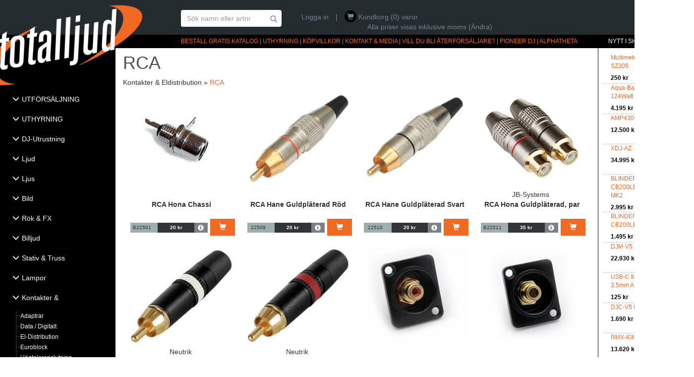

--- FILE ---
content_type: text/html; charset=utf-8
request_url: https://www.totalljud.se/Kategori/271/RCA
body_size: 21628
content:


<!DOCTYPE html>
<html xmlns="http://www.w3.org/1999/xhtml" lang="sv-se">
<head><title>
	RCA - Totalljud
</title><meta name="generator" content="CeriQ Butik" /><link href="//maxcdn.bootstrapcdn.com/bootstrap/3.3.5/css/bootstrap.min.css" rel="stylesheet" /><link href="/Style/Style.min.css" rel="Stylesheet" />


    <script>(function (d, s, id) {
    var js, fjs = d.getElementsByTagName(s)[0];
    if (d.getElementById(id)) return;
    js = d.createElement(s); js.id = id;
    js.src = "//connect.facebook.net/en_US/sdk.js#xfbml=1&version=v2.7&appId=124527340904608";
    fjs.parentNode.insertBefore(js, fjs);
}(document, 'script', 'facebook-jssdk'));

        (function (w, d, s, l, i) {
            w[l] = w[l] || []; w[l].push({
                'gtm.start':
new Date().getTime(), event: 'gtm.js'
            }); var f = d.getElementsByTagName(s)[0],
            j = d.createElement(s), dl = l != 'dataLayer' ? '&l=' + l : ''; j.async = true; j.src =
            'https://www.googletagmanager.com/gtm.js?id=' + i + dl; f.parentNode.insertBefore(j, f);
        })(window, document, 'script', 'dataLayer', 'GTM-NPV43QK');

    </script>
<script async src="https://www.googletagmanager.com/gtag/js?id=G-2YWSVWL33L"></script>
<script>
    function gtag() { dataLayer.push(arguments); }
    gtag('js', new Date());

    gtag('config', 'G-2YWSVWL33L');
</script>

    
    <script>
        function onCategoryLoad() {
            selectNode('252');
        }
    </script>
<meta name="viewport" content="width=device-width, initial-scale=1.0" /></head>
<body>

    <form method="post" action="#" id="ctl01">
<div class="aspNetHidden">
<input type="hidden" name="__EVENTTARGET" id="__EVENTTARGET" value="" />
<input type="hidden" name="__EVENTARGUMENT" id="__EVENTARGUMENT" value="" />
<input type="hidden" name="__VIEWSTATE" id="__VIEWSTATE" value="YVA6pfauK5s3YSd+gF4dCrUUL2sp56SRzRAR/[base64]/ErA3Kna3zuDDnuQNBlc3/ybFpabxgERaGzvGrbHtqMvPyzw55smUT+js9/oljL/d6oWrzlQksNNlLX9YbELoNtI2txjWNF42fZSQjH3VzmUFDp+8ttlYDrqsL6u0f8OO9n0gA7LVGSu3yCy+RBlSxSmjI38eOWtK0EhDLLoSdkkBswcvtN8e+Y/9nwqSPjLJBx0PuPoXp91jGHdVZ+ZbV5W9d8zzi1YDUBO62vtMrCvKfXhhG+V5gwDYftbfazhfKR7hr7ng9qcMy4pj3vSejRnJl0GSU7f1htW21grV9OOAehs9mCA/5av5BbKLlettvXe6dCXmBizguF158SqPvKdjWbohLAgB0aHQ4GChOEzrI5UKRNyLGtZjoaEXUGOnM6A2Zc189UIvX+H0XcRx5lZPpBxOauuHEla3LwWsOfCFMfqZSIhem+Vj/YLK1qNKnpNDQ/cXmKlSzUtBSzMiYgwCzGQMds5TyNfs6yJP5dLUuxpDci2GhR9079pRYH1pyxKGmOTwDN6Tfw5UQGgmW71acvjp9ha/qhJdLcZVc89BEiiufZaCfkNpAg4rOf354r0jyI5LlNlxQ6A26gAkySwABokSSo78n8rtSn/NmUnnswhXLRgujfcVckHW7go+7tCo9Wle58V5Odv/T7OhlSn4nz3wtQ9gIQfDgct/HDq/[base64]/gmdbkrShxzGg/9UtSEgh40USFsK5a7EXLfwSvRlNmKs1GP7VGDQWmn2nmLIjT2d+QAP/8ofF4k28DSY7E2WXwX7abQDdXTmKmQ4xdmKL54bSCTVlcmQfnrhGsJ/ICoOejf8x8vy+M860T5ZlleOIP4TrL+jqaaVLDKj2yTv0Z/qbxjhRBjliia2bzpIA77u+2rze1Esg469vS1yKZ84L7iWy6WrtN65cp3/+G10xWCvi84MDQ6petXxs/DRDNNty5J+/FpXI0HZtWY+oLOXCzZLg/aLZqoJACXoR34jnh6tdMgymju105yBJqJUCIFHyXYHd2A2kyEo4PppnQVo5yMDik0m4X3N//Et096PaMqgF2gHcm4ocrcYe3bMSyPLhWHj3J/rhsws5byilttFpaGAS5L6Soq65X6QAOxsoXGQHZh6Cgx9uFb61hWn/7kBD7aRTjqlah64JsaxltMBJZovC7QFn5yCcrtHkon3ckn39469JbijM9x2HM4LehUv/DPxy+eRObJSQZRksSl+33KkzZk/IIBVYENtM6+BLvQHnJty7rATibHqroUrUAwoFRFxYmD/wLMyrrqUahVd6iSx28Lgzh6NraxkC9gphGPzB9BkWM2YgWoHPaQuPd+DY8DitafTM21YH3L9jTJOSJV0p9f2j+yGndUrKxkd6mt+J5VBiyIMvNC6/Jaut6n9KgEeUw6atiCuvmy54yuZkDSKToHxJRd7AXi79LNzqgc8+aYDZWOSMdTvctBJOsGX2baPBCUELZhNT38mq+3CfaMjlcHzyA1pmKekREC2ckA43Sp39rPODjYhN5/yxPrBUPEPJ1K54rKXvHIgnt/K0ZPvVGQJRr7goXW1klMCTZvVg+8J7+xKjars3IO3jTIvp6DsHhiJGXEZnbfx1+lSjOs3EL7E6lkcdUn7W1R8NYBrZuYFLXpr1piXHB5IeK6fG2Ee+mEuFEBeKHW3CqzRGLIUwD5OrfEQXPmJcNvo6DqAyUMFZVlro/z76eoGAY2QpnYFvWHKsNnFySmSD+vKV/DYNKpKWQT4NgJhBMJ1K+WuXiWpNBfPX3SAsL/rpGpNOsAv4bCjobZxyvWSII4rKflWa0Lfq4th9OZG6OOMOjYW3OVUSOZI/[base64]/HDPC7NV2wBDpQ05HG0CSejR+pHfifIjPLlKDB6MbG5GqvXOpPZmsKOF4Tvg8AbAjZB3Nz4KiXXorTJJHqDtu4LZDSqLZ5RGGuncnuvv0XYf16V2YaAxu/gAd5AWs0rq6GXNd3/9g7IMPvWDD9d85c7GwAq9wMOJ/SAzUKs+UjsQKvHEZlIWYI2ngpSoJqXuzBC8jU4QPUtU6pb24sR2kyJcsMWZ2R3hRi2n1JOCZbAKcsore40hNGXuVrKpSd4z11W6rwgCfWnSqwEpDzl+uxu8jRKBye1fY24Mf1/Jveim3YhNOz0X0ziMmvlAvAmmLRExs1BPH9LK8PXgl3p0i48c8T2ZkmCwmWiOBj7C/eVTv11DZqqlsFJaAHng3VfMhj4cJ5s6CbdemMcpLgqrP30/n2FktxUwmQrIDWBnmXa8/xXMEeEVFCaoCbECwSTcW+mfotVG+TRRi9EIwwc+HaPSZIYPMk3iaGTrK2H7PJtKoWI/U1SzTDEnAz1vLcB6Fr84OflKvbPHAfVQmjQJh2t6M1jXVnP1NteFCn2ZM8E/7ZwkqDHFWLUWElGcHNyA444fhREtl4UgvHFploVywezNMeLVP4QwyHqjXemO6E18RmwPoPN/ujOr9nZ5Bymj+e1KcGMwx0pigKg3hK2U/OqDl5RQgmDmdN4X+GtjFO1kWhWZBbVkJ8uDivgXxULUI3DAsCJ/jSimJZABPvBFSu4riwexEKb/QkZKemrGm0c15zu6fIIeropTfWWbI+kboUrKe7BjpPieGLo70oc5BrRSPmoylK+GSpu8ADXyfYZdMXU1krZj4eZ2GQUpJhCmAKhM5AfdWEPAuc2+wLtiR5i96llIFzJZUoOcDBL+D/1T1muQDfSA/6FyDwhX8QIacPwrDdsh5muNxgZaTxdeME9M6+n2lpnaa+UWsh6f0LTelf4YdgbS7CdpOm91PohmZ6qwSqDU8Pc1b1a+GwFzKAvcHv3Cnd6Nrfre5BHk6FZ6W6e/ktKL0f2Gyxp2/wliFcke7wflUm1f4Wpv3U5/j7lMp0KAS4UUqzMrziSDKbHUbtatdaQJsEF6hclni3DbeBuzq97Mo/KiDWyi3dHAOzhdcqyvq3pOI9DazI7vC6Mp4hbQH6BkTtxhJm4+5y0NH33nBGxEad0/2P/mS0w58W0v2yeRDFvgJQ3lc/aWTjRdnPDxbtfTUtuW9cNeRjVdwgkrUbFdwcT4IP6Km9Fp9Jyey/5HjmOjJT0U0NOkUIrS6ZzUwSkdXN6ITzPMxQTmQWOvoFRvg9PATV02SSCEK+hUqx1d8Zae0RI2f7Adecgr1uT9Tjd6t8ZY47DFjil1Zk/lnZt9HgbrTsG5LPQwZeCfNrmdtMk2apPNZthiTPftuW41yrjGS4sMjsGqH06Dz6zj19ewYoGieUgCnnGrfuIWUuVo5jenbb1wM9b0/5HEtcu+SHpUTIN1ETHkM3/b17ZRuhvkUJn6oDTXDGjZKCOCexDfvK4mgEx+f6/rqwsLza38ioZ2ycMgK6bhbuojyH1QW2PcMU33b600C3Bx5waSyj1fZ4+x1SBGMsnh2KcjwSTRxNQACcbEfImShSPWwfSVZEXaNhH8cKqM62zqtM6hPSxRta5fYOBgJ/8nZ8eWGr2YrpyOyc21jVBIk783GAv9/4GM/WAiWHMZ2c7SYpooyMtTM46q0+SdcO72iVmgrRC0gmRepn9s1FY8wWteyojgocaG5n/PrtigKV1RvqXUfCU/EVxx57l0hL0uLEsan8oKroScxCfmy8f/StLduisDP6811bnnsML8HcI/6CeVWY6U5LM3y/S1DjxKLqFoXx54qk2klktvMGiwHXpsXZQj/[base64]/6cri+fdJx3/nc/ifKNA5Ru4CsgiFCVrgrx5hWVZydGcs/bsHWhoV4oOie0u51WZUWbg+yf/PSZ3ajNneNYjf3eZDyLsPMGMKJ+nvQoPj3rwQxV9HPB/UEQxfohz/J+WWpsqv1H+FG3M5lh1oHSUx+tx0kcbHjWLVu8MGOhrK/Cqc3B5JDISEgLL0MlnB4Ex4VRoybTM3M8BADl6YTBHHLY6gvmQ0cRtSIHAH0prkp/[base64]/Zre/Ed5ifdDSCNq+ADUOVqTuqCgNdhlVRISx4bXYeA87LDwgy8+MtrCHqLrjiAU+RUUDGDX4Y3MVInsDGHM3Arseh5geKhUNaeOmYavb6uk/LM9LWTbVAxxgKLeyQOKCvr6Lqqab8lsjkusUJg/Ya8ZpybWrCnNm3ruVkIsPfB1qkgSxMp0bPYS6K1Mpas3Jv73JnEqSxeFSt558gBCfkp6L48FtozFAG/EdUlfk6c7qdY33zbK//Ymx4WzmDnTydYEeQTL3z935cU6Ll4oMrgBFwKWrgH7IK9xiTEIGsD3a17g1DY9aiqIf/1YUi5I+wctkhGbgpkH7q0qHilzdvP1tUulrXdB2oDxwY941Pa51uwIri0EY6SBfTL57ij5PIHJwypI0fN+dwNQgW/MilhTGRXrphNXbPVibKo4YUcsrlPOJfOGIyu9RYKMlvqgQ/AU+Xl3j9JPHy5dwhrxMkVHoajUsaB3NblWM/YE3VOBFz0D3o9YsboDMDwaD8ojutzPpJAJT3stFO7oBfK7n9ViyWEIsJjx9xwWBPDnAt1jyv9m0p1CrLSjsuLGNqaXUVX3yv6rF74XBGZdPfDh2I1dtwo1PTGciVQ+lkvrPrphgKigI5F2VQ765Kz01G+rv0d8ljeRtjcTpvM90d7vmi+p7/jAyhajrkX0eODnYeLjBr5LEY5jXC52ycp7CZ30HW6B8cjrTnENE526z/pltKZgpvKRRaBtNiwdm2mcbWVBzNbA5sG9Nx4gHh2Ns/ikqLLwYeAf6/JTr6vOTIqo5YoUlh7QMH4alqbjQQxplSlsE6Ts7Jg/X+9OnvzbhlgTVBnHPMW0seN+LCS1TDLuDkZOh9sb5BXj6qwqRqOyODphyRh/1i3ygCOjhH12q//NnzYQ9Em73iAMekAeN2ehDU90/9TX1KsXykh1AoN7+nxhmsXoGdq0xC5J3hYojCbJqjjH3lBIOhSIklQbKOUDWwDqIobDqJ2Phtoq95dF3vnMoCxZYW6ZF2J23xmozQPLtWVXnMBu6RGoRpZ0TMdLy1LNnlMgf+/[base64]/BxOKdC15+fZJkJ2LPpmVqveraAWpnMpndLhu58WhUGFzB8GL8vLk6o6nDlXb+DKTmKFueyVvlg5i9M87hmzWn4eBVl/h+c0eA7hqsG6g1I70LPnuV92PgVS2mtGZ3QLnzX7YaBd2RAD++77TtkuABLGJundqtgTlL+tEDKRUO7EkDD2/H1usRqFcx+oI8fKEhfpQDvA6lToS3YRRW42p+qfVMJxAF4eOl+CTtvACy8+0w/har4RV0MQO66RRcUcHNZ1oY6YyzZHsbLlNmDFdIUoe/etZEDkWViazAzF5g3gI1z6OfhGNm9/DNIvCGWgvVYM1qC2JCvzK0PwtrHRr5L40lp4qw5Wb3ifQ8HkGtc0VfBStU/G6eBhSis85H+tKaLC+eDHQb8tO+X7R1rtk95YqVbXHH6yCnBn5uz5cYZ3cdflLeyioTzApTBu6IoWhV1he4rCyyCL6IUeXejcYnGJ9isjO8phA53oJMmXhSGYkQJ/fglV/Bq1ub1GihFZ0mBmvgesH/U+O60hxCOpvIyb+0PTcXNYhSkktFsCenMqWc7+rHLu8M/cZsKqBrJ2290GAvGT4o/ociLtgJGRozY+lCfdj1KejFEPKlpXNmRW6d9cpvDgsQkPn+GVPtm+ZObeOyW75Xm7tAoqA6jjnj7kfMr+EwhO2UClvGWE5PyXj56QmgexjhYQ63Ar+m/DD01u009XR44VIyNu1G6lo4+TXAljht99wBp0e56xGOIi2ESiEUISeMO9RCZ1HVVos5BiueeVpRC/VHOwqLkEITQqdo8sqMuvhiE4A3V9Tz6r44lKcCuDGppC1sH2XY1krl5trBwaRkX37qGqsZaGyGlyXHCVxpD/dd+QIWgjh7ejWsxe2Zt78DvP/olY8CI+8o6ootO7Lk6zmCix2a/RGn1MjRNZA+CDxf+Zty2JYqdDG4iVRdVmAvhABoT+IuQagkWVCBUqCXvidD1CbDDY/RfeQdEt0BLiAmkazNX+iigYL2iGDZvpXKpztzU2Phehlnj5Ye5liGD5ZLKwz5u3koY88YfPR2DO4u7VBbveALsbu6xAVF2v7/whFRbJOhLy2AyljzgafI+SZnrRdnvF6dPCuaRol8GsyvSNTIW2CJ5HEiijwxuIQMz+eH+i3VDog0oOQtrBQHjnpWEs7N6LIjPUWMvKAfBShcH9uyRDol0+G3GFaqChF3aNwVzkKQWWqnL8qBC6p9bNQa2VL6SpldUxNSxP8h7rde0Z2lXONu+3wG5XG5meU/amkUl9GM7A504Ffma0o0VaZS2JJmGwNIiDiYjoSFbVGXyJcATmBHE+RyC+f+vghFLZjtZUQRZgill+AIsqu1D44SrXCwu57R/godnEl+ILFGRRDcGEn8IwTCct/f4mQqGhYJ3xoSfFy635hyXSuIFaRO3c3VzuX8JeNdUDOPy4PjGmj4vInc+zyODaJLicmKL43pkKZN7NU0sXdc1f+9YpdAmX8SuPkd8TaJWxguxj/[base64]/roUt9piRorOPD/ZsHjORjyP4CnWAT0zJRNGw2YG3smiO3/IGjv6wrab317HwCKcPjdF7SDNCs4U3vlgrDKPwFrHCCn12AnObWBMbr34vLFf5gKTYwM0z09QbXGliiyuvigkrAZLJ80M7o91Cgwi53mVvVdv1eBNFhFz3fZgOWeO+WdXZSqRjF6vN7qC/j7AxMEehFd8+4vf8kGDXWGjulu8UUcwfGk3KgQR3CPt6eRQZEe35IN5LrvJ5QCqqTcXoA3yeHDkrW5e/r1Hzg3136jojRm5x4RsxrOCmYvvst2VQ8KXEJvy6HZpoXIr0gtGhDsPcQvLyivHsMwG9n9bb/qYq1heCoNIH/D7ughXPRwCFzDvFFKk7V3E6fFqbGXOxv/EO1yeGZB5bat2LJiQUusqOlz/PtvAQLMAA7887x1UXMV5MgCybW59ZNimOfeD2C0BiyFRT1Pdn5kyaiSbKhLWNbk5HYTXl2tUuUSen0wKbTGbtv+lqn+P3z/o8S6cp/IV5odGMeC3nw19CnFPb1Wfaf5gxgOeY7sIjzyO6gfw4+c/gK0ZfzHObyPcVryVMG2/Fm87tMwQoVF+fYeMwurwQ3TTgD4jeO2khxJ6wP7PsUMETyh3hD3+5PRvpI7rpkw23fwwyPywWqVVjMNPXnTI59d/sikyZpeyG9oYIyAQoBQ4NHrifpMROUt1Hb4dt7Jw6OZ3nfM3/fM2La/uttwxqB1yrJqBqwGL+nmOOWcJq62d5JZ4WMOJxpBNvYjCxVJZhdzQvupIGxPCdqqptaV+ZMKHQjAw3yoCfsVlYIvHQld1RYrm8nc03rT3lXG0xGyX2EIxOs87WpbUcveUcfmTM9GEIcVHzKjeIRZCBbG0XucMpYKGJJCxwfHZKmEwrJkOon0dewm0+/lmuHy5VYQp42V5z1Ah1hZHTdiMhWu0SxOgGrScXaJujCK06iU0WLJ+0UJYKnsTQI1wOfGGROQuQZNwXWTb0qZxcqu9Fbet0hUlLuV3PfVYv81SDovIxCX7g7IvRrvye33lS6HDAKdwCrKoHcr8WR7KO1ggketGUOHqW9frXVyXlH5XXGEj9JOkV3hpSJG/ERkHGnx0CC27Sm8nr07dHTvTqIdF5Ua5yw+FgJm8+dykN7tUxEKYFSwQlNVixLL4Em0ynK+b5yHe9RzwKNtKeOD0Q3MvF6ddtGCvO9J/L/DcSnMjagkc2viL/sFPNoXwD2aiRw9jmi5hSoXN8z0vRP0tv9yq8zue99+RzCbVBLT+6DP4NQvdurw7Rgy5lD8oJvPVxgIBjj2667qpxa0ajfzxGVFnGBikdnyXJr5LKhfxJb9m1FhOa/[base64]/iQ5SdbUvbXHAShuL51xo6SZS4AyVpvm/rEoYGgFeEAcmCAdAYZMxgyS1+mTZO7lDj8sfNGrRbqZk4Gyj7dxSmQ7gKGV/cofL82siYBqtKeDOq6nWFCZOQsdQlcLgxeiAFtVQrIztfDyP/LRFKZ5dtYdK+8xT/0bAsIF9+AxSxzDtPL7WepFxHb231Z+n4Pc2Ir4h1LS8H/qU1HWCVbRjqUzaKxuIxHEdZdmGbgOlfZGo7Fwd5eT1pIn4eMtauYzbN2prxhUCTJDCHYszQTvqLiaZ7Det7QmBSqYZvRjWIdkmnSQf5fgYICGBo3YzoR6OufnhnZBHIUzgg4g4SGapBsczBcsc/zAaT0Gs2SoNr4V+6vF4+6IA8vUEWaPx/vzcD8wfpE790nkw3H9/ivsGkDw9BITuzt6/g4yiRRiLmGxH9uHrw/ZxpFqzHrxpOECOG5r8VjBq75tj6I1f2anGL/1A0H4cvgh+v6j7CMtn0QqLRZLNhT+/xl2O3BnM4s2rJfSEL/fz7YwAXCBF1syALVoDoDAU0+YKXWB1Sf/ktSbwfAx6BXVibYZuwqHAK6+4j7ab0Kk44A8nlZdzLGuIv5BbGw1Mn26Ix3RdmQFeUMjRPnXn3ho1B9SU7AhMikR4bttMhiK1996ylAaxfLrWfeM5UuJ1yLE4Q5crqRIrIavzOlxv4soA0q2Akr5F9GQcUN9Z69EhXpYnxbR6WKyqsoFqE2xhhrqA6JmJ4+C9Ojf/dFiKIZCvBSUqNF8jV8BGveUanJ8QvX/[base64]/YfByPuh+RAVW7F5T9jqn5d4PzY03RdbFh6WwsOxGZLv3U523QA3OjrKGhLI9QMVW5EkLKK2bvh6r9Ptjm3tVHhgV3icKx4bG8jB9kzeza4oZiFWA3hakg0mHZcRq7IyEfPrvjxUHm2x/mZHiFOMZ+3WKouf/QsAlPguVh01RtrEcgMwHofxVSphEehiN8+XhPEie4Aeh4uWbZxcLL0lzXkyGPnhqZwYytl7eVm4Fgg24L8RoTRKv4/kcZdCrZk6QotKGwfqSzeJfE7rssnkzZHMDmG1JjfBc5jJ/3Gf7vq/5k42fG3CD16UPeO+186mjb8KNTzYa4EoR0veXmiHbKt3UsBQ0uAiKNbarQG9lnzDbsubNKWF/UdE7IdfDOYKQqSCS3UwZWSbTBxHSbVvr3l9yig30Fn6k+uwDOtzMwlRApvuJXYF1h1QE0vJDLOtOXxCxGa/tGJgoUHEbiLJyUFxaPU//1/L7NGjrBx0g32Bda6LqpzrqMcPmasP7Otby0uR/y4faXDDv8qAPQJRjGery/RsdympAZ/u7bTyMvxh1/6RZDxhr8yKdMlarObXo0iRWr3fyU2F7/YYf7gYnQ3ipthMbZxrC/gD02Agb9VH0iNvgr9aFghZAfQVyOzEOS494yZCdNjheYLc0XzdUuUGrSJq49/LKU4C5A/+4PZCDtb94n7GfhT+kG+4/nfwOIV5eG3sElUScfzxapNEsPhcsGTIHBlN2nHyeSlyozUkthdm6gTZyJFPUDW6Wlx3iS/oxsGzos+IxUOdRBT5hrwpsjLsHZPYiMPqNUa6vgDiaNshaoneawE9JfeI3j79q/5q4BG4xja0TFJKjwlIKvkR5Jpezl6uLjZjMsBDnfxXJ5T+08meH9kUsEcfsMgwaZj6nX33kbpcTdElpP3fkSTuG0pSj3fCgsZjlGS+HVBk7nhfzNAxq08IBBXTd+i/CnT6G0anJwA==" />
</div>

<script type="text/javascript">
//<![CDATA[
var theForm = document.forms['ctl01'];
if (!theForm) {
    theForm = document.ctl01;
}
function __doPostBack(eventTarget, eventArgument) {
    if (!theForm.onsubmit || (theForm.onsubmit() != false)) {
        theForm.__EVENTTARGET.value = eventTarget;
        theForm.__EVENTARGUMENT.value = eventArgument;
        theForm.submit();
    }
}
//]]>
</script>


<div class="aspNetHidden">

	<input type="hidden" name="__VIEWSTATEGENERATOR" id="__VIEWSTATEGENERATOR" value="A0DDA87A" />
	<input type="hidden" name="__EVENTVALIDATION" id="__EVENTVALIDATION" value="0HRNNetXPprMMH4XMJVgovhLBFzFInWMj10zpGrcWerRbwEO105olspdmNGjlw91jdEWbW+a0p/gWZm71RNn+FdZHCRCr+l5OfKDQtuQnHgx7wPYrLh74I/4fdNp+UcoOkxWf8rkgQ0NmpfcZsyC6Al/kZtVw/V+WE5zIpDnr4XCTCvHC2/+1teg5ozrpTw9ThulHc8D6YFoAlfyXQWiiEx6jnwIhCJRt6o5txaRjBKdFSBumNNOkwF0HYWC7INbvc8aATVBcZlI9sGj0a3H87FNkQoSS1IkmK2h4o+BvAvoVD1SC9gOZZdnyeQp6frWmn0DQapHXRRGO/4LNTSX4yOnP2l1TOxASggxkjnpAXqNw5puVxH6PijCRj2ZfDnMbgxGC+D3B/FamG2i6WweFA==" />
</div>
        <header class="container">
            <div class="row">
                <div class="col-md-3 hidden-xs"></div>
                <div class="search col-md-2 col-xs-12">
                    <div class="col-xs-12 input-group">
                        <input type="text" class="form-control" placeholder="Sök namn eller artnr" id="txtSearchField" onkeypress="if(event.keyCode == 13) { search(); event.preventDefault(); }" />
                        <span class="input-group-btn">
                            <button class="btn btn-warning searchButton" onclick="search(); return false;">
                                <span class="glyphicon glyphicon-search form-control-feedback" style="right: -2px;"></span>&nbsp;
                            </button>
                        </span>
                    </div>
                </div>
                <div class="col-md-4" id="headerLinks" style="position: relative;">
                    
                            <a href="/User/Login.aspx?prev=/Kategori/271/RCA" rel="nofollow">Logga in</a>
                    
                    
                    |
                    <span id="basket" class="hidden-xs">
                        <span class="glyphicon glyphicon-shopping-cart"></span>
                        Kundkorg (0) varor.
                    </span><br />
                    <span style="margin-left: 133px;"><a id="ChangeVatStatus" href="javascript:__doPostBack(&#39;ctl00$ChangeVatStatus&#39;,&#39;&#39;)">Alla priser visas inklusive moms (Ändra)</a></span>
                </div>
                <div class="col-md-3 hidden-xs hidden-sm" id="fb">
                    <div class="fb-page" id="fb-like"
                        data-href="https://www.facebook.com/totalljud/"
                        data-small-header="true"
                        data-adapt-container-width="true"
                        data-height="70"
                        data-hide-cover="false"
                        data-show-facepile="false"
                        data-show-posts="false">
                    </div>
                </div>
            </div>
        </header>

        <div class="container">
            <div class="row head">
                <div class="col-md-3">
                    <a href="/" id="logo">
                        <img src="/Images/Layout/Logo.png" alt="Totalljud" /></a>
                </div>
                <div class="col-md-9">
                    <a href="/OrderCatalog.aspx">BESTÄLL GRATIS KATALOG</a> |
                    <a href="/Uthyrning">UTHYRNING</a> |
                    <a href="/Villkor">KÖPVILLKOR</a> |
                    <a href="/Kontakt">KONTAKT &amp; MEDIA</a> |
                    <a href="/BliAF">VILL DU BLI ÅTERFÖRSÄLJARE?</a> |
		    <a href="https://www.totalljud.se/Kategori/573/Pioneer-DJ--AlphaTheta">PIONEER DJ | ALPHATHETA</a>
                </div>
            </div>
            <div class="row" id="toggleMenu">
                <div class="col-xs-12"><span>☰KATEGORIER</span></div>
            </div>
            <div class="row" id="mainLayout">
                <div class="col-md-3 col-lg-2 col-xs-12 col-sm-12 categoryContainer">
                    <nav id="categories" style="display: none;"></nav>
                </div>
                <div class="col-md-9 col-lg-10 col-xs-12 col-sm-12 main">
                    
                    <div class="col-md-2 col-md-push-10 hidden-xs hidden-sm" id="newInStore">
                        <h4>Nytt i shoppen</h4>
                        
                                
                                <div class="item row">
                                    <div class="col-xs-8">
                                        <a href="/Produkt/5448/Multimeter---SZ305">Multimeter - SZ305<br />
                                            <span class="price">250 kr</span></a>
                                    </div>
                                    <div class="col-xs-4 image">
                                        <a href="/Produkt/5448/Multimeter---SZ305">
                                            <img src="https://totalljud.blob.core.windows.net/images/Skärmavbild 2026-01-30 kl. 12.27.00_2.jpg" /></a>
                                    </div>
                                </div>
                            
                                <div class="item row">
                                    <div class="col-xs-8">
                                        <a href="/Produkt/5447/Aqua-Bar---124Watt---IP-Led-Bar">Aqua-Bar - 124Watt -...<br />
                                            <span class="price">4.195 kr</span></a>
                                    </div>
                                    <div class="col-xs-4 image">
                                        <a href="/Produkt/5447/Aqua-Bar---124Watt---IP-Led-Bar">
                                            <img src="https://totalljud.blob.core.windows.net/images/151610UK_CO2_2.jpg" /></a>
                                    </div>
                                </div>
                            
                                <div class="item row">
                                    <div class="col-xs-8">
                                        <a href="/Produkt/5446/AMP4300">AMP4300<br />
                                            <span class="price">12.500 kr</span></a>
                                    </div>
                                    <div class="col-xs-4 image">
                                        <a href="/Produkt/5446/AMP4300">
                                            <img src="https://totalljud.blob.core.windows.net/images/amp4300_web_2.jpg" /></a>
                                    </div>
                                </div>
                            
                                <div class="item row">
                                    <div class="col-xs-8">
                                        <a href="/Produkt/5445/XDJ-AZ">XDJ-AZ<br />
                                            <span class="price">34.995 kr</span></a>
                                    </div>
                                    <div class="col-xs-4 image">
                                        <a href="/Produkt/5445/XDJ-AZ">
                                            <img src="https://totalljud.blob.core.windows.net/images/XDJ-AZ_CGI_Angle_3300x2034_2.jpg" /></a>
                                    </div>
                                </div>
                            
                                <div class="item row">
                                    <div class="col-xs-8">
                                        <a href="/Produkt/5444/BLINDER-CB200LED-MK2">BLINDER-CB200LED MK2<br />
                                            <span class="price">2.995 kr</span></a>
                                    </div>
                                    <div class="col-xs-4 image">
                                        <a href="/Produkt/5444/BLINDER-CB200LED-MK2">
                                            <img src="https://totalljud.blob.core.windows.net/images/5_17.jpeg" /></a>
                                    </div>
                                </div>
                            
                                <div class="item row">
                                    <div class="col-xs-8">
                                        <a href="/Produkt/5443/BLINDER-CB200LED">BLINDER-CB200LED<br />
                                            <span class="price">1.495 kr</span></a>
                                    </div>
                                    <div class="col-xs-4 image">
                                        <a href="/Produkt/5443/BLINDER-CB200LED">
                                            <img src="https://totalljud.blob.core.windows.net/images/19924.jpg" /></a>
                                    </div>
                                </div>
                            
                                <div class="item row">
                                    <div class="col-xs-8">
                                        <a href="/Produkt/5442/DJM-V5">DJM-V5<br />
                                            <span class="price">22.930 kr</span></a>
                                    </div>
                                    <div class="col-xs-4 image">
                                        <a href="/Produkt/5442/DJM-V5">
                                            <img src="https://totalljud.blob.core.windows.net/images/DJM-V5_prm_angle_251202_2.jpg" /></a>
                                    </div>
                                </div>
                            
                                <div class="item row">
                                    <div class="col-xs-8">
                                        <a href="/Produkt/5441/USB-C-till-35mm-AUX-adapter-med-ingang-for-USB-C-laddare-till-iPhone---iPad---Android">USB-C till 3.5mm AUX...<br />
                                            <span class="price">125 kr</span></a>
                                    </div>
                                    <div class="col-xs-4 image">
                                        <a href="/Produkt/5441/USB-C-till-35mm-AUX-adapter-med-ingang-for-USB-C-laddare-till-iPhone---iPad---Android">
                                            <img src="https://totalljud.blob.core.windows.net/images/usb-cochladd01_2.jpg" /></a>
                                    </div>
                                </div>
                            
                                <div class="item row">
                                    <div class="col-xs-8">
                                        <a href="/Produkt/5440/DJC-V5-BAG">DJC-V5 BAG<br />
                                            <span class="price">1.690 kr</span></a>
                                    </div>
                                    <div class="col-xs-4 image">
                                        <a href="/Produkt/5440/DJC-V5-BAG">
                                            <img src="https://totalljud.blob.core.windows.net/images/DJC-V5_open_empty_2.png" /></a>
                                    </div>
                                </div>
                            
                                <div class="item row">
                                    <div class="col-xs-8">
                                        <a href="/Produkt/5439/RMX-IGNITE">RMX-IGNITE<br />
                                            <span class="price">13.620 kr</span></a>
                                    </div>
                                    <div class="col-xs-4 image">
                                        <a href="/Produkt/5439/RMX-IGNITE">
                                            <img src="https://totalljud.blob.core.windows.net/images/RMX-IGNITE_thumbnail1_2.png" /></a>
                                    </div>
                                </div>
                            
                                <div class="item row">
                                    <div class="col-xs-8">
                                        <a href="/Produkt/5438/A8300">A8300<br />
                                            <span class="price">5.495 kr</span></a>
                                    </div>
                                    <div class="col-xs-4 image">
                                        <a href="/Produkt/5438/A8300">
                                            <img src="https://totalljud.blob.core.windows.net/images/953483UK_CO5_2.jpg" /></a>
                                    </div>
                                </div>
                            
                                <div class="item row">
                                    <div class="col-xs-8">
                                        <a href="/Produkt/5437/LOSUB-15A">LOSUB-15A<br />
                                            <span class="price">4.995 kr</span></a>
                                    </div>
                                    <div class="col-xs-4 image">
                                        <a href="/Produkt/5437/LOSUB-15A">
                                            <img src="https://totalljud.blob.core.windows.net/images/178135UK_CO1_2.jpg" /></a>
                                    </div>
                                </div>
                            
                                <div class="item row">
                                    <div class="col-xs-8">
                                        <a href="/Produkt/5436/BX-8-Blatandsmottagare-med-XLR">BX-8 Blåtandsmottaga...<br />
                                            <span class="price">2.150 kr</span></a>
                                    </div>
                                    <div class="col-xs-4 image">
                                        <a href="/Produkt/5436/BX-8-Blatandsmottagare-med-XLR">
                                            <img src="https://totalljud.blob.core.windows.net/images/Skärmavbild 2026-01-12 kl. 12.09.01_2.jpg" /></a>
                                    </div>
                                </div>
                            
                                <div class="item row">
                                    <div class="col-xs-8">
                                        <a href="/Produkt/5435/LED-ALU-PAR-70-RGBW-TC-Light">LED ALU PAR 70 RGBW,...<br />
                                            <span class="price">695 kr</span></a>
                                    </div>
                                    <div class="col-xs-4 image">
                                        <a href="/Produkt/5435/LED-ALU-PAR-70-RGBW-TC-Light">
                                            <img src="https://totalljud.blob.core.windows.net/images/Untitled-7_8551_2.jpg" /></a>
                                    </div>
                                </div>
                            
                                <div class="item row">
                                    <div class="col-xs-8">
                                        <a href="/Produkt/5434/HIPAR-180-IP65-Outdoor">HIPAR-180 IP65 Outdoor<br />
                                            <span class="price">1.995 kr</span></a>
                                    </div>
                                    <div class="col-xs-4 image">
                                        <a href="/Produkt/5434/HIPAR-180-IP65-Outdoor">
                                            <img src="https://totalljud.blob.core.windows.net/images/154327UK_CO1_2.jpg" /></a>
                                    </div>
                                </div>
                            
                                <div class="item row">
                                    <div class="col-xs-8">
                                        <a href="/Produkt/5433/HIPAR-120-IP65-Outdoor">HIPAR-120 IP65 Outdoor<br />
                                            <span class="price">1.695 kr</span></a>
                                    </div>
                                    <div class="col-xs-4 image">
                                        <a href="/Produkt/5433/HIPAR-120-IP65-Outdoor">
                                            <img src="https://totalljud.blob.core.windows.net/images/29123.jpg" /></a>
                                    </div>
                                </div>
                            
                                <div class="item row">
                                    <div class="col-xs-8">
                                        <a href="/Produkt/5432/Blatandsmottagare-PRO-QCC5125">Blåtandsmottagare PR...<br />
                                            <span class="price">895 kr</span></a>
                                    </div>
                                    <div class="col-xs-4 image">
                                        <a href="/Produkt/5432/Blatandsmottagare-PRO-QCC5125">
                                            <img src="https://totalljud.blob.core.windows.net/images/blåtandsmottagarepro_2.jpg" /></a>
                                    </div>
                                </div>
                            
                                <div class="item row">
                                    <div class="col-xs-8">
                                        <a href="/Produkt/5431/LED-Par-20-30---E27---9W">LED Par 20-30 - E27...<br />
                                            <span class="price">150 kr</span></a>
                                    </div>
                                    <div class="col-xs-4 image">
                                        <a href="/Produkt/5431/LED-Par-20-30---E27---9W">
                                            <img src="https://totalljud.blob.core.windows.net/images/Skärmavbild 2026-01-07 kl. 11.40.29_2.jpg" /></a>
                                    </div>
                                </div>
                            
                                <div class="item row">
                                    <div class="col-xs-8">
                                        <a href="/Produkt/5430/LED-Par-20-30---E27---12W">LED Par 20-30 - E27...<br />
                                            <span class="price">195 kr</span></a>
                                    </div>
                                    <div class="col-xs-4 image">
                                        <a href="/Produkt/5430/LED-Par-20-30---E27---12W">
                                            <img src="https://totalljud.blob.core.windows.net/images/Skärmavbild 2026-01-07 kl. 11.40.29_5.jpg" /></a>
                                    </div>
                                </div>
                            
                                <div class="item row">
                                    <div class="col-xs-8">
                                        <a href="/Produkt/5429/LED-Par-16---GU10---6W">LED Par 16 - GU10 - 6W<br />
                                            <span class="price">125 kr</span></a>
                                    </div>
                                    <div class="col-xs-4 image">
                                        <a href="/Produkt/5429/LED-Par-16---GU10---6W">
                                            <img src="https://totalljud.blob.core.windows.net/images/gu10cob_2.jpg" /></a>
                                    </div>
                                </div>
                            
                                <div class="item row">
                                    <div class="col-xs-8">
                                        <a href="/Produkt/5428/RM240-WIFI">RM240 WIFI<br />
                                            <span class="price">5.495 kr</span></a>
                                    </div>
                                    <div class="col-xs-4 image">
                                        <a href="/Produkt/5428/RM240-WIFI">
                                            <img src="https://totalljud.blob.core.windows.net/images/953235UK_CO1_2.jpg" /></a>
                                    </div>
                                </div>
                            
                                <div class="item row">
                                    <div class="col-xs-8">
                                        <a href="/Produkt/5427/120---Red-Diffusion">120 - Red Diffusion<br />
                                            <span class="price">110 kr</span></a>
                                    </div>
                                    <div class="col-xs-4 image">
                                        <a href="/Produkt/5427/120---Red-Diffusion">
                                            <img src="https://totalljud.blob.core.windows.net/images/120-red_2.webp" /></a>
                                    </div>
                                </div>
                            
                                <div class="item row">
                                    <div class="col-xs-8">
                                        <a href="/Produkt/5426/67---Light-Sky-Blue">67 - Light Sky Blue<br />
                                            <span class="price">110 kr</span></a>
                                    </div>
                                    <div class="col-xs-4 image">
                                        <a href="/Produkt/5426/67---Light-Sky-Blue">
                                            <img src="https://totalljud.blob.core.windows.net/images/sky-blue_2.webp" /></a>
                                    </div>
                                </div>
                            
                                <div class="item row">
                                    <div class="col-xs-8">
                                        <a href="/Produkt/5425/22---Deep-Amber">22 - Deep Amber<br />
                                            <span class="price">110 kr</span></a>
                                    </div>
                                    <div class="col-xs-4 image">
                                        <a href="/Produkt/5425/22---Deep-Amber">
                                            <img src="https://totalljud.blob.core.windows.net/images/deep-amber_2.webp" /></a>
                                    </div>
                                </div>
                            
                                <div class="item row">
                                    <div class="col-xs-8">
                                        <a href="/Produkt/5424/89---Moss-Green">89 - Moss Green<br />
                                            <span class="price">110 kr</span></a>
                                    </div>
                                    <div class="col-xs-4 image">
                                        <a href="/Produkt/5424/89---Moss-Green">
                                            <img src="https://totalljud.blob.core.windows.net/images/moss-green_2.jpeg" /></a>
                                    </div>
                                </div>
                            
                            
                    </div>
                    
                    <section id="content" class="col-md-10 col-md-pull-2 col-xs-12">

                        <div id="content-inner">
                            
    <article itemtype="http://schema.org/ItemList">
        <div class="row">
            <div class="col-sm-12">
                <h1 id="htmlCategoryName" itemprop="name">RCA</h1>
                
                Kontakter & Eldistribution &raquo; <a href="/Kategori/271/RCA">RCA</a>
                <span itemprop="description">
                    </span>
            </div>
        </div>

        <div class="col-sm-12">
            
                    
                    <div class="row categoryRow">
                        
                    <div itemprop="itemListElement" itemscope itemtype="http://schema.org/Product" class="productItem col-md-3">
                        <meta name="brand" content="" />
                        <meta name="mpn" content="B22501" />
                        <meta name="sku" content="B22501"/>
                        <a href="/Produkt/1018/RCA-Hona-Chassi"><img alt="RCA Hona Chassi" src='https://totalljud.blob.core.windows.net/images/22501_1477_1.jpg' itemprop="image" /></a><br />
                        <div class="brand"><a href="/Produkt/1018/RCA-Hona-Chassi"></a>&nbsp;</div>
                        <div class="name"><a href="/Produkt/1018/RCA-Hona-Chassi" itemprop="name">RCA Hona Chassi</a></div>
                        <div class="productItemActions row">
                            <div class="skuCell col-sm-3">
                                <span class="sku" itemprop="sku">B22501</span>
                            </div>
                            <div class="priceCell col-sm-4" itemprop="offers" itemscope itemtype="http://schema.org/Offer">
                                
                                
                                <span itemprop="price">
                                    20 kr
                                </span>
                            </div>
                            <div class="col-sm-1 info"><a href="/Produkt/1018/RCA-Hona-Chassi"><span class="glyphicon glyphicon-info-sign"></span></a></div>
                            <div class="col-sm-3 buy">
                                <a id="btnBuy" class="btn buyButton-category" href="javascript:__doPostBack(&#39;ctl00$ContentPlaceHolder1$lstProducts$ctrl0$ctl00$btnBuy&#39;,&#39;&#39;)" style="">
                                    <span class="glyphicon glyphicon-shopping-cart"></span>
                                </a>
                                
                            </div>
                        </div>
                    </div>
                
                    <div itemprop="itemListElement" itemscope itemtype="http://schema.org/Product" class="productItem col-md-3">
                        <meta name="brand" content="" />
                        <meta name="mpn" content="22509" />
                        <meta name="sku" content="22509"/>
                        <a href="/Produkt/1020/RCA-Hane-Guldplaterad-Rod"><img alt="RCA Hane Guldpläterad Röd" src='https://totalljud.blob.core.windows.net/images/RCA-M-2_6643_1.jpg' itemprop="image" /></a><br />
                        <div class="brand"><a href="/Produkt/1020/RCA-Hane-Guldplaterad-Rod"></a>&nbsp;</div>
                        <div class="name"><a href="/Produkt/1020/RCA-Hane-Guldplaterad-Rod" itemprop="name">RCA Hane Guldpläterad Röd</a></div>
                        <div class="productItemActions row">
                            <div class="skuCell col-sm-3">
                                <span class="sku" itemprop="sku">22509</span>
                            </div>
                            <div class="priceCell col-sm-4" itemprop="offers" itemscope itemtype="http://schema.org/Offer">
                                
                                
                                <span itemprop="price">
                                    20 kr
                                </span>
                            </div>
                            <div class="col-sm-1 info"><a href="/Produkt/1020/RCA-Hane-Guldplaterad-Rod"><span class="glyphicon glyphicon-info-sign"></span></a></div>
                            <div class="col-sm-3 buy">
                                <a id="btnBuy" class="btn buyButton-category" href="javascript:__doPostBack(&#39;ctl00$ContentPlaceHolder1$lstProducts$ctrl0$ctl01$btnBuy&#39;,&#39;&#39;)" style="">
                                    <span class="glyphicon glyphicon-shopping-cart"></span>
                                </a>
                                
                            </div>
                        </div>
                    </div>
                
                    <div itemprop="itemListElement" itemscope itemtype="http://schema.org/Product" class="productItem col-md-3">
                        <meta name="brand" content="" />
                        <meta name="mpn" content="22510" />
                        <meta name="sku" content="22510"/>
                        <a href="/Produkt/1021/RCA-Hane-Guldplaterad-Svart"><img alt="RCA Hane Guldpläterad Svart" src='https://totalljud.blob.core.windows.net/images/RCA-M-1_6642_1.jpg' itemprop="image" /></a><br />
                        <div class="brand"><a href="/Produkt/1021/RCA-Hane-Guldplaterad-Svart"></a>&nbsp;</div>
                        <div class="name"><a href="/Produkt/1021/RCA-Hane-Guldplaterad-Svart" itemprop="name">RCA Hane Guldpläterad Svart</a></div>
                        <div class="productItemActions row">
                            <div class="skuCell col-sm-3">
                                <span class="sku" itemprop="sku">22510</span>
                            </div>
                            <div class="priceCell col-sm-4" itemprop="offers" itemscope itemtype="http://schema.org/Offer">
                                
                                
                                <span itemprop="price">
                                    20 kr
                                </span>
                            </div>
                            <div class="col-sm-1 info"><a href="/Produkt/1021/RCA-Hane-Guldplaterad-Svart"><span class="glyphicon glyphicon-info-sign"></span></a></div>
                            <div class="col-sm-3 buy">
                                <a id="btnBuy" class="btn buyButton-category" href="javascript:__doPostBack(&#39;ctl00$ContentPlaceHolder1$lstProducts$ctrl0$ctl02$btnBuy&#39;,&#39;&#39;)" style="">
                                    <span class="glyphicon glyphicon-shopping-cart"></span>
                                </a>
                                
                            </div>
                        </div>
                    </div>
                
                    <div itemprop="itemListElement" itemscope itemtype="http://schema.org/Product" class="productItem col-md-3">
                        <meta name="brand" content="JB-Systems" />
                        <meta name="mpn" content="B22511" />
                        <meta name="sku" content="B22511"/>
                        <a href="/Produkt/1772/RCA-Hona-Guldplaterad-par"><img alt="RCA Hona Guldpläterad, par" src='https://totalljud.blob.core.windows.net/images/rca-cable-female_1.jpg' itemprop="image" /></a><br />
                        <div class="brand"><a href="/Produkt/1772/RCA-Hona-Guldplaterad-par">JB-Systems</a>&nbsp;</div>
                        <div class="name"><a href="/Produkt/1772/RCA-Hona-Guldplaterad-par" itemprop="name">RCA Hona Guldpläterad, par</a></div>
                        <div class="productItemActions row">
                            <div class="skuCell col-sm-3">
                                <span class="sku" itemprop="sku">B22511</span>
                            </div>
                            <div class="priceCell col-sm-4" itemprop="offers" itemscope itemtype="http://schema.org/Offer">
                                
                                
                                <span itemprop="price">
                                    35 kr
                                </span>
                            </div>
                            <div class="col-sm-1 info"><a href="/Produkt/1772/RCA-Hona-Guldplaterad-par"><span class="glyphicon glyphicon-info-sign"></span></a></div>
                            <div class="col-sm-3 buy">
                                <a id="btnBuy" class="btn buyButton-category" href="javascript:__doPostBack(&#39;ctl00$ContentPlaceHolder1$lstProducts$ctrl0$ctl03$btnBuy&#39;,&#39;&#39;)" style="">
                                    <span class="glyphicon glyphicon-shopping-cart"></span>
                                </a>
                                
                            </div>
                        </div>
                    </div>
                
                    </div>
                
                    <div class="row categoryRow">
                        
                    <div itemprop="itemListElement" itemscope itemtype="http://schema.org/Product" class="productItem col-md-3">
                        <meta name="brand" content="Neutrik" />
                        <meta name="mpn" content="" />
                        <meta name="sku" content="22252"/>
                        <a href="/Produkt/2728/NEUTRIK-NYS373-9-Vit"><img alt="NEUTRIK® NYS373-9 Vit" src='https://totalljud.blob.core.windows.net/images/19357.jpg' itemprop="image" /></a><br />
                        <div class="brand"><a href="/Produkt/2728/NEUTRIK-NYS373-9-Vit">Neutrik</a>&nbsp;</div>
                        <div class="name"><a href="/Produkt/2728/NEUTRIK-NYS373-9-Vit" itemprop="name">NEUTRIK® NYS373-9 Vit</a></div>
                        <div class="productItemActions row">
                            <div class="skuCell col-sm-3">
                                <span class="sku" itemprop="sku">22252</span>
                            </div>
                            <div class="priceCell col-sm-4" itemprop="offers" itemscope itemtype="http://schema.org/Offer">
                                
                                
                                <span itemprop="price">
                                    39 kr
                                </span>
                            </div>
                            <div class="col-sm-1 info"><a href="/Produkt/2728/NEUTRIK-NYS373-9-Vit"><span class="glyphicon glyphicon-info-sign"></span></a></div>
                            <div class="col-sm-3 buy">
                                <a id="btnBuy" class="btn buyButton-category" href="javascript:__doPostBack(&#39;ctl00$ContentPlaceHolder1$lstProducts$ctrl1$ctl00$btnBuy&#39;,&#39;&#39;)" style="">
                                    <span class="glyphicon glyphicon-shopping-cart"></span>
                                </a>
                                
                            </div>
                        </div>
                    </div>
                
                    <div itemprop="itemListElement" itemscope itemtype="http://schema.org/Product" class="productItem col-md-3">
                        <meta name="brand" content="Neutrik" />
                        <meta name="mpn" content="" />
                        <meta name="sku" content="22251"/>
                        <a href="/Produkt/2729/NEUTRIK-NYS373-2-Rod"><img alt="NEUTRIK® NYS373-2 Röd" src='https://totalljud.blob.core.windows.net/images/19354.jpg' itemprop="image" /></a><br />
                        <div class="brand"><a href="/Produkt/2729/NEUTRIK-NYS373-2-Rod">Neutrik</a>&nbsp;</div>
                        <div class="name"><a href="/Produkt/2729/NEUTRIK-NYS373-2-Rod" itemprop="name">NEUTRIK® NYS373-2 Röd</a></div>
                        <div class="productItemActions row">
                            <div class="skuCell col-sm-3">
                                <span class="sku" itemprop="sku">22251</span>
                            </div>
                            <div class="priceCell col-sm-4" itemprop="offers" itemscope itemtype="http://schema.org/Offer">
                                
                                
                                <span itemprop="price">
                                    39 kr
                                </span>
                            </div>
                            <div class="col-sm-1 info"><a href="/Produkt/2729/NEUTRIK-NYS373-2-Rod"><span class="glyphicon glyphicon-info-sign"></span></a></div>
                            <div class="col-sm-3 buy">
                                <a id="btnBuy" class="btn buyButton-category" href="javascript:__doPostBack(&#39;ctl00$ContentPlaceHolder1$lstProducts$ctrl1$ctl01$btnBuy&#39;,&#39;&#39;)" style="">
                                    <span class="glyphicon glyphicon-shopping-cart"></span>
                                </a>
                                
                            </div>
                        </div>
                    </div>
                
                    <div itemprop="itemListElement" itemscope itemtype="http://schema.org/Product" class="productItem col-md-3">
                        <meta name="brand" content="" />
                        <meta name="mpn" content="" />
                        <meta name="sku" content="99103"/>
                        <a href="/Produkt/4446/RCA-chassie-hona-Rod"><img alt="RCA chassie hona Röd" src='https://totalljud.blob.core.windows.net/images/Skärmavbild 2023-01-17 kl. 15.53.57_1.jpg' itemprop="image" /></a><br />
                        <div class="brand"><a href="/Produkt/4446/RCA-chassie-hona-Rod"></a>&nbsp;</div>
                        <div class="name"><a href="/Produkt/4446/RCA-chassie-hona-Rod" itemprop="name">RCA chassie hona Röd</a></div>
                        <div class="productItemActions row">
                            <div class="skuCell col-sm-3">
                                <span class="sku" itemprop="sku">99103</span>
                            </div>
                            <div class="priceCell col-sm-4" itemprop="offers" itemscope itemtype="http://schema.org/Offer">
                                
                                
                                <span itemprop="price">
                                    42 kr
                                </span>
                            </div>
                            <div class="col-sm-1 info"><a href="/Produkt/4446/RCA-chassie-hona-Rod"><span class="glyphicon glyphicon-info-sign"></span></a></div>
                            <div class="col-sm-3 buy">
                                <a id="btnBuy" class="btn buyButton-category" href="javascript:__doPostBack(&#39;ctl00$ContentPlaceHolder1$lstProducts$ctrl1$ctl02$btnBuy&#39;,&#39;&#39;)" style="">
                                    <span class="glyphicon glyphicon-shopping-cart"></span>
                                </a>
                                
                            </div>
                        </div>
                    </div>
                
                    <div itemprop="itemListElement" itemscope itemtype="http://schema.org/Product" class="productItem col-md-3">
                        <meta name="brand" content="" />
                        <meta name="mpn" content="" />
                        <meta name="sku" content="99104"/>
                        <a href="/Produkt/4447/RCA-chassie-hona-Svart"><img alt="RCA chassie hona Svart" src='https://totalljud.blob.core.windows.net/images/Skärmavbild 2023-01-17 kl. 15.53.47_1.jpg' itemprop="image" /></a><br />
                        <div class="brand"><a href="/Produkt/4447/RCA-chassie-hona-Svart"></a>&nbsp;</div>
                        <div class="name"><a href="/Produkt/4447/RCA-chassie-hona-Svart" itemprop="name">RCA chassie hona Svart</a></div>
                        <div class="productItemActions row">
                            <div class="skuCell col-sm-3">
                                <span class="sku" itemprop="sku">99104</span>
                            </div>
                            <div class="priceCell col-sm-4" itemprop="offers" itemscope itemtype="http://schema.org/Offer">
                                
                                
                                <span itemprop="price">
                                    42 kr
                                </span>
                            </div>
                            <div class="col-sm-1 info"><a href="/Produkt/4447/RCA-chassie-hona-Svart"><span class="glyphicon glyphicon-info-sign"></span></a></div>
                            <div class="col-sm-3 buy">
                                <a id="btnBuy" class="btn buyButton-category" href="javascript:__doPostBack(&#39;ctl00$ContentPlaceHolder1$lstProducts$ctrl1$ctl03$btnBuy&#39;,&#39;&#39;)" style="">
                                    <span class="glyphicon glyphicon-shopping-cart"></span>
                                </a>
                                
                            </div>
                        </div>
                    </div>
                
                    </div>
                
                    <div class="row categoryRow">
                        
                    <div itemprop="itemListElement" itemscope itemtype="http://schema.org/Product" class="productItem col-md-3">
                        <meta name="brand" content="Neutrik" />
                        <meta name="mpn" content="99101" />
                        <meta name="sku" content="99101"/>
                        <a href="/Produkt/79/RCA-chassie-hona---Rod"><img alt="RCA chassie hona - Röd" src='https://totalljud.blob.core.windows.net/images/NF2D-2_5320_1.png' itemprop="image" /></a><br />
                        <div class="brand"><a href="/Produkt/79/RCA-chassie-hona---Rod">Neutrik</a>&nbsp;</div>
                        <div class="name"><a href="/Produkt/79/RCA-chassie-hona---Rod" itemprop="name">RCA chassie hona - Röd</a></div>
                        <div class="productItemActions row">
                            <div class="skuCell col-sm-3">
                                <span class="sku" itemprop="sku">99101</span>
                            </div>
                            <div class="priceCell col-sm-4" itemprop="offers" itemscope itemtype="http://schema.org/Offer">
                                
                                
                                <span itemprop="price">
                                    90 kr
                                </span>
                            </div>
                            <div class="col-sm-1 info"><a href="/Produkt/79/RCA-chassie-hona---Rod"><span class="glyphicon glyphicon-info-sign"></span></a></div>
                            <div class="col-sm-3 buy">
                                <a id="btnBuy" class="btn buyButton-category" href="javascript:__doPostBack(&#39;ctl00$ContentPlaceHolder1$lstProducts$ctrl2$ctl00$btnBuy&#39;,&#39;&#39;)" style="">
                                    <span class="glyphicon glyphicon-shopping-cart"></span>
                                </a>
                                
                            </div>
                        </div>
                    </div>
                
                    <div itemprop="itemListElement" itemscope itemtype="http://schema.org/Product" class="productItem col-md-3">
                        <meta name="brand" content="Neutrik" />
                        <meta name="mpn" content="99102" />
                        <meta name="sku" content="99102"/>
                        <a href="/Produkt/80/RCA-chassie-hona---Svart"><img alt="RCA chassie hona - Svart" src='https://totalljud.blob.core.windows.net/images/NF2D-0_5321_1.png' itemprop="image" /></a><br />
                        <div class="brand"><a href="/Produkt/80/RCA-chassie-hona---Svart">Neutrik</a>&nbsp;</div>
                        <div class="name"><a href="/Produkt/80/RCA-chassie-hona---Svart" itemprop="name">RCA chassie hona - Svart</a></div>
                        <div class="productItemActions row">
                            <div class="skuCell col-sm-3">
                                <span class="sku" itemprop="sku">99102</span>
                            </div>
                            <div class="priceCell col-sm-4" itemprop="offers" itemscope itemtype="http://schema.org/Offer">
                                
                                
                                <span itemprop="price">
                                    90 kr
                                </span>
                            </div>
                            <div class="col-sm-1 info"><a href="/Produkt/80/RCA-chassie-hona---Svart"><span class="glyphicon glyphicon-info-sign"></span></a></div>
                            <div class="col-sm-3 buy">
                                <a id="btnBuy" class="btn buyButton-category" href="javascript:__doPostBack(&#39;ctl00$ContentPlaceHolder1$lstProducts$ctrl2$ctl01$btnBuy&#39;,&#39;&#39;)" style="">
                                    <span class="glyphicon glyphicon-shopping-cart"></span>
                                </a>
                                
                            </div>
                        </div>
                    </div>
                
                    <div itemprop="itemListElement" itemscope itemtype="http://schema.org/Product" class="productItem col-md-3">
                        <meta name="brand" content="Neutrik" />
                        <meta name="mpn" content="22250" />
                        <meta name="sku" content="22250"/>
                        <a href="/Produkt/992/RCA-Hane-Pro"><img alt="RCA Hane Pro" src='https://totalljud.blob.core.windows.net/images/22250_1448_1.jpg' itemprop="image" /></a><br />
                        <div class="brand"><a href="/Produkt/992/RCA-Hane-Pro">Neutrik</a>&nbsp;</div>
                        <div class="name"><a href="/Produkt/992/RCA-Hane-Pro" itemprop="name">RCA Hane Pro</a></div>
                        <div class="productItemActions row">
                            <div class="skuCell col-sm-3">
                                <span class="sku" itemprop="sku">22250</span>
                            </div>
                            <div class="priceCell col-sm-4" itemprop="offers" itemscope itemtype="http://schema.org/Offer">
                                
                                
                                <span itemprop="price">
                                    325 kr
                                </span>
                            </div>
                            <div class="col-sm-1 info"><a href="/Produkt/992/RCA-Hane-Pro"><span class="glyphicon glyphicon-info-sign"></span></a></div>
                            <div class="col-sm-3 buy">
                                <a id="btnBuy" class="btn buyButton-category" href="javascript:__doPostBack(&#39;ctl00$ContentPlaceHolder1$lstProducts$ctrl2$ctl02$btnBuy&#39;,&#39;&#39;)" style="">
                                    <span class="glyphicon glyphicon-shopping-cart"></span>
                                </a>
                                
                            </div>
                        </div>
                    </div>
                
                    </div>
                
                
        </div>
    </article>
    <div style="clear: both;">&nbsp;</div>

                        </div>
                    </section>

                </div>
                <div style="clear: both"></div>
            </div>
        </div>

        <footer class="container">
            <div class="row">
                <div class="col-sm-2"></div>
                <div class="col-sm-2">
                    <h4>KÖPINFORMATION</h4>
                    Din weborder behandlas snarast!<br />
                    Vi har de flesta varor i lager.<br />
                    Om varor i din beställning tillfälligt saknas i lager kommer du i första hand kontaktas via e-mail.
                </div>
                <div class="col-sm-2">
                    <h4>LEVERANSER</h4>
                    Leveranser sker med Företagspaket eller med MyPack till privatperson som får ett SMS, eller så ringer transportören och aviserar. Därefter hämtar du ut paketet hos ditt närmaste Postombud.
                </div>
                <div class="col-sm-2">
                    <h4>BETALNINGSALTERNATIV</h4>
                    Företagskunder: Faktura 30-dagar<br />
                    Privatpersoner: Kort eller Klarna<br />
                    <br />
                    <img src="https://cdn.klarna.com/1.0/shared/image/generic/logo/sv_se/basic/blue-black.png?width=150" />
                </div>
                <div class="col-sm-3">
                    <h4>HITTA TILL OSS</h4>
                    <span class="glyphicon glyphicon-map-marker"></span>Mogölsvägen 24, JÖNKÖPING<br />
                    <span class="glyphicon glyphicon-envelope"></span>order@totalljud.se<br />
                    <span class="glyphicon glyphicon-phone"></span>036  - 16 66 66
                </div>
            </div>
            <div class="row">
                <div class="col-sm-2"></div>
                <div class="col-sm-2">
                    <h4><span class="glyphicon glyphicon-envelope"></span>NYHETSBREV</h4>
                </div>
                <div class="col-sm-4 newsletter">
                    Gå med i vår utskickslista med Nyhetsbrev så har du alltid koll på läget
                </div>
                <div id="pnlNewsletter" class="col-sm-2 input-group newsletter" onkeypress="javascript:return WebForm_FireDefaultButton(event, &#39;btnNewsletter&#39;)" style="margin-top: 5px;">
	
                    <input name="ctl00$txtNewletter" type="text" id="txtNewletter" class="form-control" Placeholder="Skriv in din e-post här" />
                    <span class="input-group-btn">
                        <input type="submit" name="ctl00$btnNewsletter" value=">" id="btnNewsletter" class="btn" />
                    </span>
                
</div>
            </div>
            <div class="row">
                <div class="col-sm-4"></div>
                <div class="col-sm-8">
                    Alla priser i katalogen och i webshoppen är inklusive moms.
                </div>
            </div>
        </footer>
    
<script src="/WebResource.axd?d=pynGkmcFUV13He1Qd6_TZE6Px2s60Ri-n4WfXwTYJH3ePEKeJM6-QsZ_ENQXSFClpEpVpGJ-ngmV9KrrX0vtOA2&amp;t=637814689746327080" type="text/javascript"></script>
</form>

    <script src="//code.jquery.com/jquery-1.11.3.min.js" type="text/javascript"></script>
    <script src="//maxcdn.bootstrapcdn.com/bootstrap/3.3.5/js/bootstrap.min.js"></script>
    <script src="//ajax.googleapis.com/ajax/libs/jqueryui/1.11.3/jquery-ui.min.js"></script>
    <script src="/Scripts/jquery.treeview.js" type="text/javascript"></script>
    <script type="text/javascript" src="/FancyBox/jquery.fancybox.pack.js"></script>
    <script type="text/javascript" src="/FancyBox/helpers/jquery.fancybox-buttons.js"></script>
    <script type="text/javascript" src="/FancyBox/helpers/jquery.fancybox-media.js"></script>
    <script type="text/javascript" src="/FancyBox/helpers/jquery.fancybox-thumbs.js"></script>
    <script type="text/javascript" src="/Scripts/jquery.cookie.js"></script>
    <script type="text/javascript" src="/Scripts/Common.min.js"></script>
    
</body>
</html>


--- FILE ---
content_type: text/css
request_url: https://www.totalljud.se/Style/Style.min.css
body_size: 6155
content:
*{padding:0;margin:0;}#TB_window{font:12px Arial,Helvetica,sans-serif;color:#333;}#TB_secondLine{font:10px Arial,Helvetica,sans-serif;color:#666;}#TB_window a:link{color:#666;}#TB_window a:visited{color:#666;}#TB_window a:hover{color:#000;}#TB_window a:active{color:#666;}#TB_window a:focus{color:#666;}#TB_overlay{position:fixed;z-index:100;top:0;left:0;height:100%;width:100%;}.TB_overlayMacFFBGHack{background:url(/Images/macFFBgHack.png) repeat;}.TB_overlayBG{background-color:#000;filter:alpha(opacity=75);-moz-opacity:.75;opacity:.75;}* html #TB_overlay{position:absolute;height:expression(document.body.scrollHeight>document.body.offsetHeight?document.body.scrollHeight:document.body.offsetHeight+"px");}#TB_window{position:fixed;background:#fff;z-index:102;color:#000;display:none;border:4px solid #525252;text-align:left;top:50%;left:50%;}* html #TB_window{position:absolute;margin-top:expression(0 - parseInt(this.offsetHeight / 2) + (TBWindowMargin = document.documentElement && document.documentElement.scrollTop || document.body.scrollTop) + 'px');}#TB_window img#TB_Image{display:block;margin:15px 0 0 15px;border-right:1px solid #ccc;border-bottom:1px solid #ccc;border-top:1px solid #666;border-left:1px solid #666;}#TB_caption{height:25px;padding:7px 30px 10px 25px;float:left;}#TB_closeWindow{height:25px;padding:11px 25px 10px 0;float:right;}#TB_closeAjaxWindow{padding:7px 10px 5px 0;margin-bottom:1px;text-align:right;float:right;}#TB_ajaxWindowTitle{float:left;padding:7px 0 5px 10px;margin-bottom:1px;}#TB_title{background-color:#e8e8e8;height:27px;}#TB_ajaxContent{clear:both;padding:2px 15px 15px 15px;overflow:auto;text-align:left;line-height:1.4em;}#TB_ajaxContent.TB_modal{padding:15px;}#TB_ajaxContent p{padding:5px 0 5px 0;}#TB_load{position:fixed;display:none;height:13px;width:208px;z-index:103;top:50%;left:50%;margin:-6px 0 0 -104px;}* html #TB_load{position:absolute;margin-top:expression(0 - parseInt(this.offsetHeight / 2) + (TBWindowMargin = document.documentElement && document.documentElement.scrollTop || document.body.scrollTop) + 'px');}#TB_HideSelect{z-index:99;position:fixed;top:0;left:0;background-color:#fff;border:none;filter:alpha(opacity=0);-moz-opacity:0;opacity:0;height:100%;width:100%;}* html #TB_HideSelect{position:absolute;height:expression(document.body.scrollHeight>document.body.offsetHeight?document.body.scrollHeight:document.body.offsetHeight+"px");}#TB_iframeContent{clear:both;border:none;margin-bottom:-1px;margin-top:1px;_margin-bottom:1px;}.treeview,.treeview ul{padding:0;margin:0;list-style:none;margin-left:10px;}.treeview ul{margin-top:4px;}ul.treeview li ul.treeview{margin-left:0;}.treeview .hitarea{background:url(/Images/Jquery.Treeview/treeview-default.gif) -64px -25px no-repeat;height:16px;width:16px;margin-left:-16px;float:left;cursor:pointer;}* html .hitarea{display:inline;float:none;}.treeview li{margin:0;padding:3px 0 3px 16px;background:url(/Images/Jquery.Treeview/treeview-default-line.gif) 0 0 no-repeat;}.treeview a{font-family:Arial;font-size:12px;color:#000;line-height:15px;text-decoration:none;padding-left:5px;display:block;}#treecontrol{margin:1em 0;display:none;}.treeview .hover,.treeview a:hover{color:#f47609;cursor:pointer;}.treeview li.collapsable,.treeview li.expandable{background-position:0 -176px;}.treeview .expandable-hitarea{background-position:-80px -3px;}.treeview li.last{background-position:0 -1766px;}.treeview li.lastCollapsable,.treeview li.lastExpandable{background-image:url(/Images/Jquery.Treeview/treeview-default.gif);}.treeview li.lastCollapsable{background-position:0 -111px;}.treeview li.lastExpandable{background-position:-32px -67px;}
/*! fancyBox v2.1.5 fancyapps.com | fancyapps.com/fancybox/#license */
.fancybox-wrap,.fancybox-skin,.fancybox-outer,.fancybox-inner,.fancybox-image,.fancybox-wrap iframe,.fancybox-wrap object,.fancybox-nav,.fancybox-nav span,.fancybox-tmp{padding:0;margin:0;border:0;outline:none;vertical-align:top;}.fancybox-wrap{position:absolute;top:0;left:0;z-index:8020;}.fancybox-skin{position:relative;background:#f9f9f9;color:#444;text-shadow:none;-webkit-border-radius:4px;-moz-border-radius:4px;border-radius:4px;}.fancybox-opened{z-index:8030;}.fancybox-opened .fancybox-skin{-webkit-box-shadow:0 10px 25px rgba(0,0,0,.5);-moz-box-shadow:0 10px 25px rgba(0,0,0,.5);box-shadow:0 10px 25px rgba(0,0,0,.5);}.fancybox-outer,.fancybox-inner{position:relative;}.fancybox-inner{overflow:hidden;}.fancybox-type-iframe .fancybox-inner{-webkit-overflow-scrolling:touch;}.fancybox-error{color:#444;font:14px/20px "Helvetica Neue",Helvetica,Arial,sans-serif;margin:0;padding:15px;white-space:nowrap;}.fancybox-image,.fancybox-iframe{display:block;width:100%;height:100%;}.fancybox-image{max-width:100%;max-height:100%;}#fancybox-loading,.fancybox-close,.fancybox-prev span,.fancybox-next span{background-image:url('/Fancybox/fancybox_sprite.png');}#fancybox-loading{position:fixed;top:50%;left:50%;margin-top:-22px;margin-left:-22px;background-position:0 -108px;opacity:.8;cursor:pointer;z-index:8060;}#fancybox-loading div{width:44px;height:44px;background:url('/Fancybox/fancybox_loading.gif') center center no-repeat;}.fancybox-close{position:absolute;top:-18px;right:-18px;width:36px;height:36px;cursor:pointer;z-index:8040;}.fancybox-nav{position:absolute;top:0;width:40%;height:100%;cursor:pointer;text-decoration:none;background:transparent url('/Fancybox/blank.gif');-webkit-tap-highlight-color:rgba(0,0,0,0);z-index:8040;}.fancybox-prev{left:0;}.fancybox-next{right:0;}.fancybox-nav span{position:absolute;top:50%;width:36px;height:34px;margin-top:-18px;cursor:pointer;z-index:8040;visibility:hidden;}.fancybox-prev span{left:10px;background-position:0 -36px;}.fancybox-next span{right:10px;background-position:0 -72px;}.fancybox-nav:hover span{visibility:visible;}.fancybox-tmp{position:absolute;top:-99999px;left:-99999px;visibility:hidden;max-width:99999px;max-height:99999px;overflow:visible !important;}.fancybox-lock{overflow:hidden !important;width:auto;}.fancybox-lock body{overflow:hidden !important;}.fancybox-lock-test{overflow-y:hidden !important;}.fancybox-overlay{position:absolute;top:0;left:0;overflow:hidden;display:none;z-index:8010;background:url('/Fancybox/fancybox_overlay.png');}.fancybox-overlay-fixed{position:fixed;bottom:0;right:0;}.fancybox-lock .fancybox-overlay{overflow:auto;overflow-y:scroll;}.fancybox-title{visibility:hidden;font:normal 13px/20px "Helvetica Neue",Helvetica,Arial,sans-serif;position:relative;text-shadow:none;z-index:8050;}.fancybox-opened .fancybox-title{visibility:visible;}.fancybox-title-float-wrap{position:absolute;bottom:0;right:50%;margin-bottom:-35px;z-index:8050;text-align:center;}.fancybox-title-float-wrap .child{display:inline-block;margin-right:-100%;padding:2px 20px;background:transparent;background:rgba(0,0,0,.8);-webkit-border-radius:15px;-moz-border-radius:15px;border-radius:15px;text-shadow:0 1px 2px #222;color:#fff;font-weight:bold;line-height:24px;white-space:nowrap;}.fancybox-title-outside-wrap{position:relative;margin-top:10px;color:#fff;}.fancybox-title-inside-wrap{padding-top:10px;}.fancybox-title-over-wrap{position:absolute;bottom:0;left:0;color:#fff;padding:10px;background:#000;background:rgba(0,0,0,.8);}@media only screen and (-webkit-min-device-pixel-ratio:1.5),only screen and (min--moz-device-pixel-ratio:1.5),only screen and (min-device-pixel-ratio:1.5){#fancybox-loading,.fancybox-close,.fancybox-prev span,.fancybox-next span{background-image:url('/Fancybox/fancybox_sprite@2x.png');background-size:44px 152px;}#fancybox-loading div{background-image:url('/Fancybox/fancybox_loading@2x.gif');background-size:24px 24px;}}#fancybox-buttons{position:fixed;left:0;width:100%;z-index:8050;}#fancybox-buttons.top{top:10px;}#fancybox-buttons.bottom{bottom:10px;}#fancybox-buttons ul{display:block;width:166px;height:30px;margin:0 auto;padding:0;list-style:none;border:1px solid #111;border-radius:3px;-webkit-box-shadow:inset 0 0 0 1px rgba(255,255,255,.05);-moz-box-shadow:inset 0 0 0 1px rgba(255,255,255,.05);box-shadow:inset 0 0 0 1px rgba(255,255,255,.05);background:#323232;background:-moz-linear-gradient(top,#444 0%,#343434 50%,#292929 50%,#333 100%);background:-webkit-gradient(linear,left top,left bottom,color-stop(0%,#444),color-stop(50%,#343434),color-stop(50%,#292929),color-stop(100%,#333));background:-webkit-linear-gradient(top,#444 0%,#343434 50%,#292929 50%,#333 100%);background:-o-linear-gradient(top,#444 0%,#343434 50%,#292929 50%,#333 100%);background:-ms-linear-gradient(top,#444 0%,#343434 50%,#292929 50%,#333 100%);background:linear-gradient(top,#444 0%,#343434 50%,#292929 50%,#333 100%);filter:progid:DXImageTransform.Microsoft.gradient(startColorstr='#444444',endColorstr='#222222',GradientType=0);}#fancybox-buttons ul li{float:left;margin:0;padding:0;}#fancybox-buttons a{display:block;width:30px;height:30px;text-indent:-9999px;background-color:transparent;background-image:url('fancybox_buttons.png');background-repeat:no-repeat;outline:none;opacity:.8;}#fancybox-buttons a:hover{opacity:1;}#fancybox-buttons a.btnPrev{background-position:5px 0;}#fancybox-buttons a.btnNext{background-position:-33px 0;border-right:1px solid #3e3e3e;}#fancybox-buttons a.btnPlay{background-position:0 -30px;}#fancybox-buttons a.btnPlayOn{background-position:-30px -30px;}#fancybox-buttons a.btnToggle{background-position:3px -60px;border-left:1px solid #111;border-right:1px solid #3e3e3e;width:35px;}#fancybox-buttons a.btnToggleOn{background-position:-27px -60px;}#fancybox-buttons a.btnClose{border-left:1px solid #111;width:35px;background-position:-56px 0;}#fancybox-buttons a.btnDisabled{opacity:.4;cursor:default;}#fancybox-thumbs{position:fixed;left:0;width:100%;overflow:hidden;z-index:8050;}#fancybox-thumbs.bottom{bottom:2px;}#fancybox-thumbs.top{top:2px;}#fancybox-thumbs ul{position:relative;list-style:none;margin:0;padding:0;}#fancybox-thumbs ul li{float:left;padding:1px;opacity:.5;}#fancybox-thumbs ul li.active{opacity:.75;padding:0;border:1px solid #fff;}#fancybox-thumbs ul li:hover{opacity:1;}#fancybox-thumbs ul li a{display:block;position:relative;overflow:hidden;border:1px solid #222;background:#111;outline:none;}#fancybox-thumbs ul li img{display:block;position:relative;border:0;padding:0;max-width:none;}@media screen and (max-width:991px){.container{width:100% !important;}header.container{height:250px !important;}#logo{text-align:center;top:-160px !important;left:auto !important;width:100%;}#toggleMenu{display:inline !important;text-align:center;min-width:100%;color:@colorMain;font-size:20pt;cursor:pointer;font-weight:bold;text-shadow:1px 1px #333,-1px -1px #333,-1px 1px #333,1px -1px #333;letter-spacing:1rem;}.categoryContainer{display:none;}#categories{padding-top:0 !important;}#mainLayout{display:block !important;}.productItem+.productItem{margin-top:15px;}.productItemActions .buy{padding-left:0 !important;margin-top:7px !important;}.productText{margin-bottom:20px;}.basketBottom{margin-bottom:20px;}}@media print{.categoryContainer,header,footer,#newInStore,.head{display:none;}.main{width:90%;}#content{right:0%;}a[href]:after{content:none !important;}}.container{width:1400px;background-color:#fff;}html,body,form{margin:0;height:100%;min-height:100%;font-family:Helvetica,Arial,sans-serif;color:#2f2f2f;}#fb-like{position:relative;left:13px;}#txtSearchField{border:none;}body{background-image:url(/Images/background.jpg);background-repeat:repeat-x;background-attachment:fixed;background-size:cover;}header.container{background-color:#252c30;color:#75828f;height:70px;padding-top:20px;}#fb{margin-top:-20px;}header a{color:#75828f;}footer{background-color:#252c30;color:#75828f;padding-bottom:20px;font-size:8pt;}footer.container{background-color:#252c30;}footer span.glyphicon{margin-right:5px;}footer .newsletter{margin-top:15px;}footer h4 .glyphicon{background-color:#000;border-radius:15px;padding:5px;}footer .newsletter h4{margin-top:-5px;}#categories{background-color:#000;padding-top:70px;z-index:-20;}#mainLayout{display:flex;}ul{margin-left:15px;}a{text-decoration:none;color:#f26922;}a:hover{color:#f26922;text-decoration:underline !important;}h1{color:#515151;font-weight:normal;}h2{font-weight:normal;}h3{font-weight:normal;}h4{font-weight:normal;}#logo{display:block;position:absolute;top:-45px;left:-55px;border-width:0;z-index:100;}#logo img{-webkit-transform:rotate(-10deg);transform:rotate(-10deg);max-width:350px;}#content-inner{z-index:110;}.categoryContainer{background-color:#000;padding-top:20px;}#basket span.glyphicon{background-color:#000;border-radius:15px;padding:5px;}#basket{color:#75828f;text-align:center;padding-top:1rem;padding-bottom:1rem;cursor:pointer;border-radius:2px;}#bottom{text-align:center;background-color:transparent;margin-top:10px;}#txtNewletter{background-color:#1b1c1e;border:1px solid #1b1c1e;}#btnNewsletter{background-color:#1b1c1e;border:1px solid #1b1c1e;}.searchButton{background:#fff;color:#999;border:1px solid #fff;}#basket a{margin-top:1rem;color:#fff;}#headerLinks a,#basket{margin-left:10px;margin-right:10px;}#menu{position:relative;bottom:-10px;width:960px;left:0;height:52px;}#top #top-container .payment{float:right;margin-top:20px;margin-right:20px;}#top #share{position:absolute;bottom:45px;right:8px;}#top #share a{padding-right:2px;}#newInStore{border-left:1px solid #000;padding-left:0;padding-right:0;padding-bottom:20px;}#newInStore .item{border-bottom:1px dashed #bbb;position:relative;top:-32px;color:#000;margin-left:10px;margin-right:10px !important;font-size:12px;}#newInStore .item .price{color:#000;font-weight:bold;}#newInStore .item .image{padding-left:0;}#newInStore .item .image img{width:60px;}#newInStore h4{background-color:#000;color:#fff;position:relative;top:-30px;padding-left:20px;text-transform:uppercase;font-size:12px;margin-bottom:20px;}#reviewBox h4{color:#f26922;}.relProduct a img{margin-left:auto;margin-right:auto;display:block;}#menu ul{list-style:none;display:inline;font-size:14pt;}#menu ul li{float:left;margin-left:10px;padding-top:6px;height:28px;line-height:28px;font-size:14px;font-weight:bold;text-transform:uppercase;}#menu ul li a{display:block;line-height:28px;height:28px;text-decoration:none;padding:0 11px;color:#2f2f2f;}#menu ul li a:hover,#top #menu ul li a.selected{line-height:26px;height:26px;border:1px solid #d86425;padding:0 10px;color:#fff;background-image:url(/Images/Layout/menu-hover.gif);}#menu #search{float:right;position:relative;top:3px;margin-right:10px;}#menu #search #txtSearchField{border:1px solid #aaa;width:235px;line-height:18px;height:18px;color:#8a8a8a;}.info a{color:#fff !important;}footer h4{color:#fff;font-size:12px;font-weight:bold;line-height:24px;padding-bottom:0;}footer a{display:block;color:#b2b2b2;line-height:20px;text-decoration:none;}.mainCategory{background-color:#000;border-radius:2px;cursor:pointer;height:20px;font-family:Arial;font-size:10.5pt;font-weight:bold;padding-left:10px;padding-top:3px;}.mainCategory div{float:left;width:175px;height:20px;line-height:20px;overflow:hidden;}.mainCategory div span{margin-right:5px;}.mainCategory img.expand{float:right;margin-right:10px;margin-top:6px;width:10px;}.subCategory{background-color:#000;color:#fff;}.subCategory a{color:#fff;}#content{font-size:14px;margin-top:10px;}table.list{width:100%;}table.list tbody tr td{vertical-align:top;}table.list a{color:#000;}.productItemActions{font-size:1.2rem;margin-left:0;}.productItem img{max-width:100%;}.productItemActions div{height:20px;line-height:20px;}.productItemActions .skuCell{background-color:#9fafaf;font-size:4px;padding-left:5px;text-align:center;margin-top:7px;}.productItemActions .priceCell{background-color:#313538;color:#fff;padding-left:2px;padding-right:2px;font-size:10px;font-weight:bold;margin-top:7px;}.productItemActions .info{background-color:#7b8286;color:#fff;padding-left:7px;padding-right:20px;margin-right:0 !important;margin-top:7px;padding-top:1px;}.productItemActions .buy{position:relative;top:-1px;padding-right:0 !important;padding-left:5px;}.main{padding-right:0 !important;padding-left:0 !important;}#imgPageImage{width:100%;padding-left:0 !important;padding-right:0 !important;margin-bottom:10px;}#imgPageImage+#newInStore>h4{padding-top:7px;padding-bottom:4px;}.productCard{margin-left:10px;margin-top:10px;width:100%;margin-right:10px;overflow-x:hidden;}.buyButton{background-color:#f26922;border-color:#f26922;border-radius:0;color:#fff;width:100%;height:50px;padding-top:15px;}.buyButton-front{background-color:#f26922;border-color:#f26922;border-radius:0;color:#fff;width:100%;}.buyButton-category{background-color:#f26922;border-color:#f26922;border-radius:0;color:#fff !important;width:100%;}.productText{font-size:12px;}.sku{font-size:1rem;}input.button{padding-left:3px;padding-right:3px;}span.req{color:#f00;font-style:italic;}img{border-width:0;}div.head{background-color:#000;padding:5px 0 5px 0;color:#959697;font-size:12px;}span.price{font-weight:bold;float:left;margin-top:7px;}#htmlPurchase,#htmlContactUs{border:1px solid #ccc;border-radius:5px;background-color:#e7e7e7;padding:10px;margin-top:5px;text-align:left;bottom:0;}#htmlPurchase .regular{display:block;font-size:12px;color:#2f2f2f;font-weight:bold;height:16px;line-height:16px;}#htmlPurchase .price{color:#f26922;font-weight:bold;font-size:28pt;text-align:center;}#htmlPurchase .quantity{line-height:28pt;margin-top:7px;}#htmlPurchase #buyButton-container .buyButton{border-radius:3px;}.product-image{padding:20px;text-align:center;}#htmlQuantity{text-align:center;height:32pt;}.product-image img,#htmlMainImage{margin:0 auto;}.product-image .thumbnail img{margin:0;margin-right:10px;padding:5px;}nav#categories h3{color:#fff;height:3rem;font-weight:normal;}.productItem{text-align:center;}.productItem a{color:#313538;}.productItem .brand a{font-weight:lighter;}.productItem .name{font-weight:bold;height:40px;overflow-y:hidden;}.prodImg{border-width:0;}.manufacturer-link a{display:block;background-image:url('/Images/Layout/website-icon.png');background-repeat:no-repeat;background-position:left bottom;padding-left:20px;color:#2f2f2f;}.manufacturer-link a:hover{color:#f47609;}ul#documentList{list-style-type:none;margin:0;padding:0;}ul#documentList li{padding-top:5px;}ul#documentList li a{color:#2f2f2f;display:block;background-repeat:no-repeat;background-position:left bottom;padding-left:20px;}ul#documentList li a:hover{color:#f47609;}ul#documentList li a.Manual{background-image:url('/Images/Layout/manual-icon.png');}ul#documentList li a.Produktblad,ul#documentList li a.Tekniskspecifikation,ul#documentList li a.EG-forsakran{background-image:url('/Images/Layout/productinfo-icon.png');}.prodData tr td{vertical-align:top;min-height:25px;}.prodData tr td:nth-child(1){background-color:#e7e7e7;padding-left:10px;padding-right:10px;}.prodData tr td:nth-child(2){padding-left:10px;}input[type='submit']{padding-left:3px;padding-right:3px;}.freightFree{color:#fff;background-color:#0987f3;border:1px solid #0765d1;border-radius:5px;padding:5px;}.frontProduct{border:.1rem solid #ccc;min-height:30rem;padding-top:.25rem;margin-bottom:1rem;}.frontProduct a{color:#000;}.frontProduct+.frontProduct{margin-right:.1rem;}.frontProduct .productImage{margin-bottom:1rem;max-width:100%;}.priceRow{position:absolute;bottom:1rem;left:1rem;}.frontProduct .price{color:#f26922;font-size:16pt;padding-left:0 !important;padding-right:0 !important;}.frontProduct .button{padding-left:0 !important;padding-right:13px !important;padding-bottom:3px;}#toggleMenu{display:none;}#categories h3,h1{margin-top:0 !important;}.categoryRow{margin-bottom:25px;}#slideShow{height:240px;padding:0;}#slideShow div{position:absolute;}#slideShow div img{width:100%;}#imgPageImage+#newInStore{padding-top:20px;}